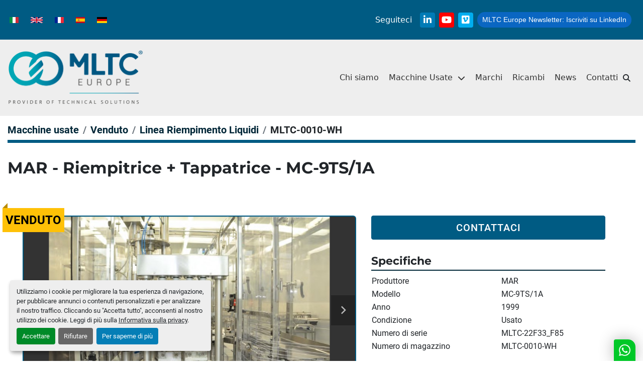

--- FILE ---
content_type: text/html; charset=utf-8
request_url: https://www.mltc-europe.it/annunci/4307251-usato-mar-riempitrice-tappatrice-mc-9ts-1a
body_size: 7543
content:
<!DOCTYPE html><html id="mh" lang="it"><head><title>Usato Venduto MAR - Riempitrice + Tappatrice - MC-9TS/1A presso MLTC-Europe </title><meta content="Usato Venduto MAR - Riempitrice + Tappatrice - MC-9TS/1A presso MLTC-Europe " property="title" /><meta content="text/html; charset=UTF-8" http-equiv="Content-Type" /><meta content="width=device-width, initial-scale=1.0" name="viewport" /><meta content="Riempitrice per spray nasali, gocce oftalmiche e fiale iniettabili Equipaggiamento speciale: due sonde isocinetica per controllo particelle incluso pompa a vuoto Velocità: Spray nasale ca 45 unità/min. Gocce oftalmiche ca 32 unità/min. 20-30 flang..." name="description" /><meta content="wss://system.machinio.com/cable" name="cable-url" /><meta content="Riempitrice per spray nasali, gocce oftalmiche e fiale iniettabili Equipaggiamento speciale: due sonde isocinetica per controllo particelle incluso pompa a vuoto Velocità: Spray nasale ca 45 unità/min. Gocce oftalmiche ca 32 unità/min. 20-30 flang..." property="og:description" /><meta content="Usato Venduto MAR - Riempitrice + Tappatrice - MC-9TS/1A presso MLTC-Europe " property="og:title" /><meta content="website" property="og:type" /><meta content="summary_large_image" property="twitter:card" /><meta content="Usato Venduto MAR - Riempitrice + Tappatrice - MC-9TS/1A presso MLTC-Europe " property="twitter:title" /><meta content="Riempitrice per spray nasali, gocce oftalmiche e fiale iniettabili Equipaggiamento speciale: due sonde isocinetica per controllo particelle incluso pompa a vuoto Velocità: Spray nasale ca 45 unità/min. Gocce oftalmiche ca 32 unità/min. 20-30 flang..." property="twitter:description" /><meta content="https://i.machineryhost.com/3e60e09c222f206c725385f53d7e567c/5794c3a241000cdc8d3c7c608773e0ef/large-used-mar-riempitrice-tappatrice-mc-9-ts-1-a.jpg" property="twitter:image" /><link href="https://i.machineryhost.com" rel="preconnect" /><link href="https://i.system.machinio.com" rel="preconnect" /><link href="https://s3.amazonaws.com" rel="preconnect" /><link href="https://www.googletagmanager.com" rel="preconnect" /><meta content="https://i.machineryhost.com/3e60e09c222f206c725385f53d7e567c/5794c3a241000cdc8d3c7c608773e0ef/large-used-mar-riempitrice-tappatrice-mc-9-ts-1-a.jpg" property="og:image" /><link rel="stylesheet" href="/styles/custom-b50c75ebec82fe65562092cb93b81ade.css" media="all" /><link rel="stylesheet" href="/packs/css/918-ca3a6288.css" media="all" />
<link rel="stylesheet" href="/packs/css/application-5f9e7bfe.css" media="all" /><style>html{scroll-behavior:smooth}.libutton{display:inline-block;padding:5px 10px;text-align:center;outline:none;text-decoration:none !important;color:#ffffff !important;border-radius:16px;font-size:14px;background-color:#0A66C2;font-family:"SF Pro Text", Helvetica, sans-serif}.blog_post__body__content iframe{width:600px;height:300px;margin:0 auto}.site-header__logo img,.site-footer__logo img{max-height:112px}.site-footer.indu .footer-nav__item:nth-child(3){order:-3}.site-footer.indu .footer-nav__item:nth-last-child(2){order:0}.site-footer.indu .footer-nav__item:nth-child(4){order:-1}.site-footer.indu .footer-nav__item:nth-child(5),.site-footer.indu .footer-nav__item:nth-child(6){order:-2}.listing__wrapper.cient .listing__specifications:nth-of-type(odd){background-color:transparent}.listing__wrapper.cient .listing__specifications{border-top:1px solid #ddd}.listing__wrapper.cient .listing__specifications.year{display:none !important}@media (max-width: 992px){.site-header.mltc .site-header__logo{max-width:260px !important}}
</style><link href="https://www.mltc-europe.it/annunci/4307251-usato-mar-riempitrice-tappatrice-mc-9ts-1a" rel="canonical" /><meta content="https://www.mltc-europe.it/annunci/4307251-usato-mar-riempitrice-tappatrice-mc-9ts-1a" property="og:url" /><link href="https://www.mltc-europe.it/annunci/4307251-usato-mar-riempitrice-tappatrice-mc-9ts-1a" rel="alternate" hreflang="it" /><link href="https://www.mltc-europe.it/annunci/4307251-usato-mar-riempitrice-tappatrice-mc-9ts-1a" rel="alternate" hreflang="x-default" /><link href="https://www.mltc-europe.it/en/listings/4307251-used-mar-filling-closing-machine-mc-9ts-1a" rel="alternate" hreflang="en" /><link href="https://www.mltc-europe.it/fr/annonces/4307251-d-occasion-mar-remplisseuse-boucheuse-mc-9ts-1a" rel="alternate" hreflang="fr" /><link href="https://www.mltc-europe.it/es/anuncios/4307251-usado-mar-maquina-de-llenado-tapadora-mc-9ts-1a" rel="alternate" hreflang="es" /><link href="https://www.mltc-europe.it/de/angebote/4307251-gebraucht-mar-abfuell-verschliessmaschine-mc-9ts-1a" rel="alternate" hreflang="de" /><script data-name="analytics" type="application/javascript">var script = document.createElement('script');
script.setAttribute('src', 'https://www.googletagmanager.com/gtag/js?id=G-BB91FLXTXX');
script.setAttribute('async', true);
document.head.appendChild(script);

window.dataLayer = window.dataLayer || [];
function gtag(){dataLayer.push(arguments);}

gtag('consent', 'default', {
  ad_storage: 'denied',
  ad_user_data: 'denied',
  ad_personalization: 'denied',
  analytics_storage: 'denied',
  personalization_storage: 'denied',
  functionality_storage: 'denied',
  security_storage: 'denied',
  wait_for_update: 500
});


gtag('js', new Date());

gtag('config', 'G-BB91FLXTXX')


</script><script async src="https://s.widgetwhats.com/wwwa.js" data-wwwa="26248"></script><link rel="icon" type="image/x-icon" href="https://f.machineryhost.com/3e60e09c222f206c725385f53d7e567c/77afabd7551b74d579146391e1656c9f/favicon.ico" /><link rel="apple-touch-icon" type="image/png" href="https://f.machineryhost.com/3e60e09c222f206c725385f53d7e567c/77afabd7551b74d579146391e1656c9f/favicon.ico" /><script id="json-ld" type="application/ld+json">{"@context":"https://schema.org/","@type":"Product","name":"MAR - Riempitrice + Tappatrice - MC-9TS/1A","description":"Riempitrice per spray nasali, gocce oftalmiche e fiale iniettabili Equipaggiamento speciale: due sonde isocinetica per controllo particelle incluso pompa a vuoto Velocità: Spray nasale ca 45 unità/min. Gocce oftalmiche ca 32 unità/min. 20-30 flange ca. 35 unità/min Max. speed 50 unità/min. /(indicazione del produttore) Connessioni: Corrente: 4 kw/ 380 V 50 Hz Pressione aria: min. 5 bar Formati possibili: 20 ml spray nasale Snap on 10 ml gocce oftalmiche chiusura a vite 20ml flangiatura 30ml flangiatura","productID":4307251,"category":"Linea Riempimento Liquidi","offers":{"@type":"Offer","url":"https://www.mltc-europe.it/annunci/4307251-usato-mar-riempitrice-tappatrice-mc-9ts-1a","itemCondition":"https://schema.org/UsedCondition","availability":"http://schema.org/OutOfStock","seller":"MLTC-Europe "},"brand":{"@type":"Brand","name":"MAR"},"model":"MC-9TS/1A","sku":"MLTC-0010-WH","mpn":"MLTC-22F33_F85","image":["https://i.machineryhost.com/3e60e09c222f206c725385f53d7e567c/5794c3a241000cdc8d3c7c608773e0ef/large-used-mar-riempitrice-tappatrice-mc-9-ts-1-a.jpg","https://i.machineryhost.com/3e60e09c222f206c725385f53d7e567c/6ca896aa19f08e89dffd9ae21af8a05a/large-used-mar-riempitrice-tappatrice-mc-9-ts-1-a.jpg","https://i.machineryhost.com/3e60e09c222f206c725385f53d7e567c/81f321c257485bb3fb77aa3fcf1a9233/large-used-mar-riempitrice-tappatrice-mc-9-ts-1-a.jpg","https://i.machineryhost.com/3e60e09c222f206c725385f53d7e567c/440a307c22a08a3e61689fe8a0ac2f21/large-used-mar-riempitrice-tappatrice-mc-9-ts-1-a.jpg","https://i.machineryhost.com/3e60e09c222f206c725385f53d7e567c/3c951223d54ead92d6ec6784e4fcc8c6/large-used-mar-riempitrice-tappatrice-mc-9-ts-1-a.jpg","https://i.machineryhost.com/3e60e09c222f206c725385f53d7e567c/a0e9c1c2ca257d5efa74f0ea513b82ea/large-used-mar-riempitrice-tappatrice-mc-9-ts-1-a.jpg","https://i.machineryhost.com/3e60e09c222f206c725385f53d7e567c/719b3d52d20b27cf5033f0df9aa144f6/large-used-mar-riempitrice-tappatrice-mc-9-ts-1-a.jpg","https://i.machineryhost.com/3e60e09c222f206c725385f53d7e567c/383804f07f0d97e3081f918e62d5b5cc/large-used-mar-riempitrice-tappatrice-mc-9-ts-1-a.jpg","https://i.machineryhost.com/3e60e09c222f206c725385f53d7e567c/09474d975aff8871b5fe18dba72e5b79/large-used-mar-riempitrice-tappatrice-mc-9-ts-1-a.jpg"]}</script><script id="json-ld" type="application/ld+json">{ "@context" : "https://schema.org", "@type" : "LocalBusiness", "name" : "MLTC-Europe ", "address" : "Operational Headquarters, MLTC EUROPE S.r.l., Via Campania, 20, 40060 Osteria Grande (BO)", "url" : "https://www.mltc-europe.it", "image": "https://f.machineryhost.com/3e60e09c222f206c725385f53d7e567c/50a1d24057d6023253d37b7ba218e525/og_image.png", "telephone" : "+390514086204"}</script></head><body class="body-s2961 body-xl-container"><code data-configs="{&quot;currency&quot;:&quot;eur&quot;,&quot;convert_prices&quot;:false,&quot;gdpr_compliance&quot;:true,&quot;currency_iso_code&quot;:false,&quot;show_webshop_stripe_invoice_checkout_hint&quot;:false,&quot;private_price_webshop&quot;:false,&quot;enable_listing_quantity&quot;:false,&quot;allow_offer&quot;:false,&quot;terms_of_sales_path&quot;:null,&quot;automated_locale&quot;:false,&quot;primary_language_code&quot;:&quot;it&quot;,&quot;manual_languages&quot;:[&quot;it&quot;,&quot;en&quot;,&quot;fr&quot;,&quot;es&quot;,&quot;de&quot;],&quot;controller_name&quot;:&quot;listings&quot;,&quot;webshop_type&quot;:&quot;ecommerce&quot;,&quot;create_webshop_lead&quot;:null,&quot;display_cookies_consent&quot;:true,&quot;privacy_policy_page&quot;:&quot;/pagine/privacy-policy&quot;,&quot;contact_form_attach_files_limit&quot;:10,&quot;submit_order_button_text&quot;:null,&quot;shopping_cart_header_title&quot;:null,&quot;custom_newsletter_button_title&quot;:null,&quot;enable_thank_you_page&quot;:null,&quot;restrict_lead_submission_by_buyer_location&quot;:false}"></code><div class="page-wrapper"><div class="hidden-print header-layout"><div class="site-header__popup d-flex align-items-center justify-content-center bg-white" id="site-header-popup"><div class="site-header__popup__content position-relative popup-search container"><form action="/annunci" class="d-flex site-header__search-bar" id="site-header-search-bar" method="get"><input aria-label="Search" autocomplete="off" class="site-header__search-bar__input ui-autocomplete-input form-control w-100 rounded-0" data-role="searchbar" name="q" placeholder="Cerca..." type="search" /><button class="text-nowrap text-muted ml-auto site-header__search-bar__submit" id="btn__search" title="submit" type="submit"><i class="fa fa-search"></i></button></form></div><div class="site-header__popup__close position-absolute container d-flex justify-content-end"><div class="p-3"><i class="fas fa-times"></i></div></div></div><header class="site-header mltc" id="site-header"><div class="site-header__top bg-primary py-3"><div class="container"><div class="d-flex flex-wrap justify-content-between align-items-center"><div class="site-header__languages-widget hidden-print my-3 my-lg-0" id="site-header-languages-widget"><div class="google-translate google-translate-list d-flex"><a class="px-1" data-lang="it" href="#"><img alt="it" src="/packs/static/node_modules/svg-country-flags/svg/it-58e75cebaf765e503d29.svg" /></a><a class="px-1" data-lang="en" href="#"><img alt="en-GB" src="/packs/static/node_modules/svg-country-flags/svg/gb-880efdae8333a77ffdf9.svg" /></a><a class="px-1" data-lang="fr" href="#"><img alt="fr-FR" src="/packs/static/node_modules/svg-country-flags/svg/fr-8bbb4186383e665cc3ee.svg" /></a><a class="px-1" data-lang="es" href="#"><img alt="es-ES" src="/packs/static/node_modules/svg-country-flags/svg/es-628f10fe057a86d47f75.svg" /></a><a class="px-1" data-lang="de" href="#"><img alt="de-DE" src="/packs/static/node_modules/svg-country-flags/svg/de-cfbb0cf09f502653fe85.svg" /></a></div></div><div class="d-flex flex-wrap"><div class="d-flex align-items-center"><h6 class="mb-0 mr-2 d-none d-md-block">Seguiteci</h6><div class="external-links site-header__external-links d-flex"><a aria-label="linkedin" class="social-link notranslate linkedin d-flex justify-content-center align-items-center" href="https://www.linkedin.com/company/mltc-europe/" rel="noopener" target="_blank"><i class="fa-linkedin-in fa-brands"></i><span class="sr-only">linkedin</span></a><a aria-label="youtube" class="social-link notranslate youtube d-flex justify-content-center align-items-center" href="https://www.youtube.com/channel/UCNBJh60OQyBcouEZQVvydMA" rel="noopener" target="_blank"><i class="fa-youtube fa-brands"></i><span class="sr-only">youtube</span></a><a aria-label="vimeo" class="social-link notranslate vimeo d-flex justify-content-center align-items-center" href="https://vimeo.com/mltceurope" rel="noopener" target="_blank"><i class="fa-vimeo fa-brands"></i><span class="sr-only">vimeo</span></a></div></div><div class="site-header__second-description "><a class="libutton m-2" href="https://www.linkedin.com/build-relation/newsletter-follow?entityUrn=7150538414268768256" target="_blank"><span class="d-none d-md-inline mr-1">MLTC Europe Newsletter:</span>Iscriviti su LinkedIn</a></div></div></div></div></div><div class="site-header__content py-3"><div class="container"><div class="d-flex justify-content-between align-items-center"><div class="site-header__logo py-1 "><a class="" href="/"><img class="" alt="MLTC-Europe " src="https://f.machineryhost.com/3e60e09c222f206c725385f53d7e567c/875b0fcf838e30912f7e7faea5ccd05b/logo.png" /></a></div><div class="d-flex align-items-center"><nav class="primary-nav"><ul class="primary-nav__navbar"><li class="primary-nav__item"><a class="primary-nav__link" href="/ricambi">Ricambi</a></li><li class="primary-nav__item"><a class="primary-nav__link" href="/blog">News</a></li><li class="primary-nav__item"><a class="primary-nav__link" href="/pagine/chi-siamo">Chi siamo</a></li><li class="primary-nav__item"><a class="primary-nav__link" href="/pagine/marchi">Marchi</a></li><li class="primary-nav__item"><div class="dropdown primary-nav__dropdown"><div aria-expanded="false" aria-haspopup="true" class="primary-nav__link dropdown-toggle" id="pagesMenuButton44518" role="button"><a href="/annunci">Macchine Usate</a></div><div aria-labelledby="pagesMenuButton44518" class="dropdown-menu primary-nav__dropdown-menu m-0"><div class="d-flex"><div class="primary-nav__link-block"><a class="dropdown-item" href="/annunci">Macchine Usate</a><a class="dropdown-item" href="/pagine/produttori">Produttori</a><a class="dropdown-item" href="/coming-soon">Coming Soon</a></div></div></div></div></li><li class="primary-nav__item"><a class="primary-nav__link" href="/pagine/contatti">Contatti</a></li></ul></nav><div class="hamburger-wrapper d-flex d-lg-none align-items-center" data-role="hamburger-menu"><button aria-label="Menu" class="hamburger hamburger--spin d-flex align-items-center" type="button"><div class="hamburger-box"><div class="hamburger-inner"></div></div></button><h5 class="ml-2 mb-0">Menu</h5></div><div class="site-header__search-icon d-none d-lg-block" id="site-header-search-icon"><i class="fas fa-search"></i></div></div></div></div></div></header></div><div class="page-layout" id="page-layout"><div class="page-inner" id="page-inner"><div class="listing-show style_1" data-listing-id="4307251" role="main"><div class="container"><div class="index-header__outer row mt-2"><div class="index-header col-12"><div class="index-header__inner"><nav aria-label="breadcrumb" class="py-2"><ol class="breadcrumb" itemscope="" itemtype="http://schema.org/BreadcrumbList"><li class="breadcrumb-item" itemid="/categorie" itemprop="itemListElement" itemscope="" itemtype="http://schema.org/ListItem"><meta content="1" itemprop="position" /><a itemprop="item" itemtype="http://schema.org/Thing" itemid="/categorie" itemscope="itemscope" aria-label="Macchine usate" href="/categorie"><span itemprop="name">Macchine usate</span></a></li><li class="breadcrumb-item" itemid="/sold" itemprop="itemListElement" itemscope="" itemtype="http://schema.org/ListItem"><meta content="2" itemprop="position" /><a itemprop="item" itemtype="http://schema.org/Thing" itemid="/sold" itemscope="itemscope" aria-label="Venduto" href="/sold"><span itemprop="name">Venduto</span></a></li><li class="breadcrumb-item" itemid="/sold/linea-riempimento-liquidi" itemprop="itemListElement" itemscope="" itemtype="http://schema.org/ListItem"><meta content="3" itemprop="position" /><a itemprop="item" itemtype="http://schema.org/Thing" itemid="/sold/linea-riempimento-liquidi" itemscope="itemscope" aria-label="Linea Riempimento Liquidi" href="/sold/linea-riempimento-liquidi"><span itemprop="name">Linea Riempimento Liquidi</span></a></li><li class="breadcrumb-item active" itemid="/annunci/4307251-usato-mar-riempitrice-tappatrice-mc-9ts-1a" itemprop="itemListElement" itemscope="" itemtype="http://schema.org/ListItem"><meta content="4" itemprop="position" /><meta content="/annunci/4307251-usato-mar-riempitrice-tappatrice-mc-9ts-1a" itemid="/annunci/4307251-usato-mar-riempitrice-tappatrice-mc-9ts-1a" itemprop="item" itemscope="" itemtype="http://schema.org/Thing" /><span content="MAR - Riempitrice + Tappatrice - MC-9TS/1A" itemprop="name">MLTC-0010-WH</span></li></ol></nav></div></div></div><div class="pb-5"><div class="row"><div class="col-12"><div class="show-header with-image"><div class="row"><div class="show-header__container col-12 d-flex flex-column flex-xl-row align-items-center justify-content-between gap-16"><div><h1 class="show-header__title text-center text-xl-left w-100 mb-3"><span class="notranslate">MAR - Riempitrice + Tappatrice - MC-9TS/1A</span></h1></div><div class="show-header__meta d-flex flex-column flex-md-row"></div></div></div></div></div></div><div class="row"><div class="col-12"><div class="show-info w-100 position-relative with-image"><div class="sold-badge">Venduto</div><div class="row w-100 row-inline-block"><div class="col-12 float-right order-1 col-lg-5"><div class="show-info__contact-details"><button class="contact-seller-button js-contact-btn btn btn-lg btn-block btn-primary hidden-print" data-listing-id="4307251" data-role="wanted_listing">Contattaci</button></div></div><div class="col-12 col-lg-7 float-left order-2 sticky-gallery"><div class="gallery w-100" id="gallery"><div class="gallery__item overflow-hidden gallery__item--16-9 object-fit--auto"><div class="gallery__nav gallery__nav--prev"><i class="fa-sharp fa-solid fa-angle-left"></i></div><div class="gallery__nav gallery__nav--next"><i class="fa-sharp fa-solid fa-angle-right"></i></div><img alt="Usato MAR - Riempitrice + Tappatrice - MC-9TS/1A" data-index="-1" data-src="https://i.machineryhost.com/3e60e09c222f206c725385f53d7e567c/5794c3a241000cdc8d3c7c608773e0ef/original-used-mar-riempitrice-tappatrice-mc-9-ts-1-a.jpeg" class="gallery-image" data-image-index="-1" fetchpriority="high" itemprop="image" src="https://i.machineryhost.com/3e60e09c222f206c725385f53d7e567c/5794c3a241000cdc8d3c7c608773e0ef/large-used-mar-riempitrice-tappatrice-mc-9-ts-1-a.jpg" /></div><ul class="gallery__thumbnail-container list-unstyled d-none d-md-flex"><li class="gallery__thumbnail current position-relative d-flex align-items-center justify-content-center" data-index="-1" data-muted="" data-type="img"><img alt="Usato MAR - Riempitrice + Tappatrice - MC-9TS/1A" src="https://i.machineryhost.com/3e60e09c222f206c725385f53d7e567c/5794c3a241000cdc8d3c7c608773e0ef/large-used-mar-riempitrice-tappatrice-mc-9-ts-1-a.jpg" /></li><li class="gallery__thumbnail position-relative d-flex align-items-center justify-content-center" data-index="0" data-src="https://i.machineryhost.com/3e60e09c222f206c725385f53d7e567c/6ca896aa19f08e89dffd9ae21af8a05a/original-used-mar-riempitrice-tappatrice-mc-9-ts-1-a.jpeg" data-type="img"><img alt="Usato MAR - Riempitrice + Tappatrice - MC-9TS/1A" class="gallery-image lazy" data-image-index="0" data-src="https://i.machineryhost.com/3e60e09c222f206c725385f53d7e567c/6ca896aa19f08e89dffd9ae21af8a05a/original-used-mar-riempitrice-tappatrice-mc-9-ts-1-a.jpeg" data-start-index="0" itemprop="image" src="/packs/static/listings/images/loader-9a117e7790fe3298f22b.gif" /></li><li class="gallery__thumbnail position-relative d-flex align-items-center justify-content-center" data-index="1" data-src="https://i.machineryhost.com/3e60e09c222f206c725385f53d7e567c/81f321c257485bb3fb77aa3fcf1a9233/original-used-mar-riempitrice-tappatrice-mc-9-ts-1-a.jpeg" data-type="img"><img alt="Usato MAR - Riempitrice + Tappatrice - MC-9TS/1A" class="gallery-image lazy" data-image-index="1" data-src="https://i.machineryhost.com/3e60e09c222f206c725385f53d7e567c/81f321c257485bb3fb77aa3fcf1a9233/original-used-mar-riempitrice-tappatrice-mc-9-ts-1-a.jpeg" itemprop="image" src="/packs/static/listings/images/loader-9a117e7790fe3298f22b.gif" /></li><li class="gallery__thumbnail position-relative d-flex align-items-center justify-content-center" data-index="2" data-src="https://i.machineryhost.com/3e60e09c222f206c725385f53d7e567c/440a307c22a08a3e61689fe8a0ac2f21/original-used-mar-riempitrice-tappatrice-mc-9-ts-1-a.jpeg" data-type="img"><img alt="Usato MAR - Riempitrice + Tappatrice - MC-9TS/1A" class="gallery-image lazy" data-image-index="2" data-src="https://i.machineryhost.com/3e60e09c222f206c725385f53d7e567c/440a307c22a08a3e61689fe8a0ac2f21/original-used-mar-riempitrice-tappatrice-mc-9-ts-1-a.jpeg" itemprop="image" src="/packs/static/listings/images/loader-9a117e7790fe3298f22b.gif" /></li><li class="gallery__thumbnail position-relative d-flex align-items-center justify-content-center" data-index="3" data-src="https://i.machineryhost.com/3e60e09c222f206c725385f53d7e567c/3c951223d54ead92d6ec6784e4fcc8c6/original-used-mar-riempitrice-tappatrice-mc-9-ts-1-a.jpeg" data-type="img"><img alt="Usato MAR - Riempitrice + Tappatrice - MC-9TS/1A" class="gallery-image lazy" data-image-index="3" data-src="https://i.machineryhost.com/3e60e09c222f206c725385f53d7e567c/3c951223d54ead92d6ec6784e4fcc8c6/original-used-mar-riempitrice-tappatrice-mc-9-ts-1-a.jpeg" itemprop="image" src="/packs/static/listings/images/loader-9a117e7790fe3298f22b.gif" /></li><li class="gallery__thumbnail position-relative d-flex align-items-center justify-content-center" data-index="4" data-src="https://i.machineryhost.com/3e60e09c222f206c725385f53d7e567c/a0e9c1c2ca257d5efa74f0ea513b82ea/original-used-mar-riempitrice-tappatrice-mc-9-ts-1-a.jpeg" data-type="img"><img alt="Usato MAR - Riempitrice + Tappatrice - MC-9TS/1A" class="gallery-image lazy" data-image-index="4" data-src="https://i.machineryhost.com/3e60e09c222f206c725385f53d7e567c/a0e9c1c2ca257d5efa74f0ea513b82ea/original-used-mar-riempitrice-tappatrice-mc-9-ts-1-a.jpeg" itemprop="image" src="/packs/static/listings/images/loader-9a117e7790fe3298f22b.gif" /></li><li class="gallery__thumbnail position-relative d-flex align-items-center justify-content-center" data-index="5" data-src="https://i.machineryhost.com/3e60e09c222f206c725385f53d7e567c/719b3d52d20b27cf5033f0df9aa144f6/original-used-mar-riempitrice-tappatrice-mc-9-ts-1-a.jpeg" data-type="img"><img alt="Usato MAR - Riempitrice + Tappatrice - MC-9TS/1A" class="gallery-image lazy" data-image-index="5" data-src="https://i.machineryhost.com/3e60e09c222f206c725385f53d7e567c/719b3d52d20b27cf5033f0df9aa144f6/original-used-mar-riempitrice-tappatrice-mc-9-ts-1-a.jpeg" itemprop="image" src="/packs/static/listings/images/loader-9a117e7790fe3298f22b.gif" /></li><li class="gallery__thumbnail position-relative d-flex align-items-center justify-content-center" data-index="6" data-src="https://i.machineryhost.com/3e60e09c222f206c725385f53d7e567c/383804f07f0d97e3081f918e62d5b5cc/original-used-mar-riempitrice-tappatrice-mc-9-ts-1-a.jpeg" data-type="img"><img alt="Usato MAR - Riempitrice + Tappatrice - MC-9TS/1A" class="gallery-image lazy" data-image-index="6" data-src="https://i.machineryhost.com/3e60e09c222f206c725385f53d7e567c/383804f07f0d97e3081f918e62d5b5cc/original-used-mar-riempitrice-tappatrice-mc-9-ts-1-a.jpeg" itemprop="image" src="/packs/static/listings/images/loader-9a117e7790fe3298f22b.gif" /></li><li class="gallery__thumbnail position-relative d-flex align-items-center justify-content-center" data-index="7" data-src="https://i.machineryhost.com/3e60e09c222f206c725385f53d7e567c/09474d975aff8871b5fe18dba72e5b79/original-used-mar-riempitrice-tappatrice-mc-9-ts-1-a.jpeg" data-type="img"><img alt="Usato MAR - Riempitrice + Tappatrice - MC-9TS/1A" class="gallery-image lazy" data-image-index="7" data-src="https://i.machineryhost.com/3e60e09c222f206c725385f53d7e567c/09474d975aff8871b5fe18dba72e5b79/original-used-mar-riempitrice-tappatrice-mc-9-ts-1-a.jpeg" itemprop="image" src="/packs/static/listings/images/loader-9a117e7790fe3298f22b.gif" /></li></ul></div><div class="utility-button__wrapper utility-button__wrapper--show d-print-none"><button aria-label="Share via Email" class="btn email-button" data-email-lang="it" data-listing-id="4307251" id="js-email"><i aria-hidden="true" class="fa-sharp fa-solid fa-envelope"></i><span class="ml-2">Condividere tramite email</span></button><button aria-label="Print Listing" class="btn print-button" data-role="js-print"><i class="fa-sharp fa-solid fa-print"></i><span class="ml-2">Stampa scheda</span></button><div class="btn-group share-group"><button aria-label="Share" class="btn share-button" data-title="MAR - Riempitrice + Tappatrice - MC-9TS/1A" data-url="https://www.mltc-europe.it/listings/4307251-usato-mar-riempitrice-tappatrice-mc-9ts-1a" id="listing-social-share-button"><i aria-hidden="true" class="fa-sharp fa-solid fa-share-nodes"></i><span class="ml-2">Condividi</span></button></div></div></div><div class="col-12 float-right order-4 col-lg-5"><div class="mt-0"><h3 class="show-info__section-heading d-flex justify-content-between align-items-end">Specifiche</h3><table class="w-100 table-xs-fixed"><tbody><tr><td>Produttore</td><td class="text-xs-ellipsis notranslate">MAR</td></tr><tr><td>Modello</td><td class="text-xs-ellipsis notranslate">MC-9TS/1A</td></tr><tr><td>Anno</td><td class="text-xs-ellipsis">1999</td></tr><tr><td>Condizione</td><td class="text-xs-ellipsis"><link itemprop="itemCondition" href="http://schema.org/UsedCondition" />Usato</td></tr><tr><td>Numero di serie</td><td class="text-xs-ellipsis notranslate">MLTC-22F33_F85</td></tr><tr><td>Numero di magazzino</td><td class="text-xs-ellipsis notranslate">MLTC-0010-WH</td></tr></tbody></table></div><div class="mt-4"><h3 class="show-info__section-heading">Descrizione</h3><div class="show-info__section-text ql-editor p-0 overflow-hidden"><p><span style="color: rgb(41, 43, 44);">Riempitrice per spray nasali, gocce oftalmiche e fiale iniettabili</span></p><p>Equipaggiamento speciale: due sonde isocinetica per controllo particelle incluso pompa a vuoto</p><p><br></p><p>Velocità:</p><p>Spray nasale ca 45 unità/min.</p><p>Gocce oftalmiche ca 32 unità/min. 20-30 flange ca. 35 unità/min</p><p>Max. speed 50 unità/min. /(indicazione del produttore)</p><p><br></p><p>Connessioni:</p><p>Corrente: 4 kw/ 380 V 50 Hz</p><p>Pressione aria: min. 5 bar</p><p><br></p><p>Formati possibili:</p><p>20 ml spray nasale Snap on</p><p>10 ml gocce oftalmiche chiusura a vite</p><p>20ml flangiatura</p><p>30ml flangiatura</p><p><br></p></div><div class="show-info__description-toggle__wrapper hidden-print"><a class="show-info__description-toggle description-toggle btn px-0" href="#" id="description-toggle">Mostra tutto</a></div></div></div></div></div></div></div><div class="mt-5" id="js-similar-listings"></div></div></div></div></div><footer class="site-footer indu py-4" id="site-footer"><div class="container"><div class="d-flex flex-column flex-lg-row align-items-md-center"><div class="d-flex flex-column mr-lg-4 mb-3 mb-lg-0"><div class="site-footer__logo  "><a class="" aria-label="MLTC-Europe " href="/"><img alt="MLTC-Europe " class="lazy" data-src="https://f.machineryhost.com/3e60e09c222f206c725385f53d7e567c/875b0fcf838e30912f7e7faea5ccd05b/logo.png" /></a></div></div><ul class="footer-nav nav flex-column flex-md-row flex-grow-1 mr-lg-auto mb-3 mb-lg-0"><li class="footer-nav__item"><a class="footer-nav__link active" href="/ricambi">Ricambi</a></li><li class="footer-nav__item"><a class="footer-nav__link active" href="/blog">News</a></li><li class="footer-nav__item"><a class="footer-nav__link active" href="/pagine/chi-siamo">Chi siamo</a></li><li class="footer-nav__item"><a class="footer-nav__link active" href="/pagine/marchi">Marchi</a></li><li class="footer-nav__item"><a class="footer-nav__link active" href="/annunci">Macchine Usate</a></li><li class="footer-nav__item"><a class="footer-nav__link active" href="/pagine/contatti">Contatti</a></li><li class="footer-nav__item"><a class="footer-nav__link active" href="/pagine/politica-sulla-privacy">Politica sulla privacy</a></li></ul><div class="cookies mr-lg-4 mb-3 mb-lg-0"><a class="consent-modal-button" href="#">Personalizza le preferenze sui Cookies</a></div><div class="external-links site-footer__external-links d-flex mr-lg-3 mb-3 mb-lg-0"><a aria-label="linkedin" class="social-link notranslate linkedin d-flex justify-content-center align-items-center" href="https://www.linkedin.com/company/mltc-europe/" rel="noopener" target="_blank"><i class="fa-linkedin-in fa-brands"></i><span class="sr-only">linkedin</span></a><a aria-label="youtube" class="social-link notranslate youtube d-flex justify-content-center align-items-center" href="https://www.youtube.com/channel/UCNBJh60OQyBcouEZQVvydMA" rel="noopener" target="_blank"><i class="fa-youtube fa-brands"></i><span class="sr-only">youtube</span></a><a aria-label="vimeo" class="social-link notranslate vimeo d-flex justify-content-center align-items-center" href="https://vimeo.com/mltceurope" rel="noopener" target="_blank"><i class="fa-vimeo fa-brands"></i><span class="sr-only">vimeo</span></a></div><div class="site-header__languages-widget hidden-print site-footer__languages-widget" id="site-header-languages-widget"><div class="google-translate google-translate-list d-flex"><a class="px-1" data-lang="it" href="#"><img alt="it" src="/packs/static/node_modules/svg-country-flags/svg/it-58e75cebaf765e503d29.svg" /></a><a class="px-1" data-lang="en" href="#"><img alt="en-GB" src="/packs/static/node_modules/svg-country-flags/svg/gb-880efdae8333a77ffdf9.svg" /></a><a class="px-1" data-lang="fr" href="#"><img alt="fr-FR" src="/packs/static/node_modules/svg-country-flags/svg/fr-8bbb4186383e665cc3ee.svg" /></a><a class="px-1" data-lang="es" href="#"><img alt="es-ES" src="/packs/static/node_modules/svg-country-flags/svg/es-628f10fe057a86d47f75.svg" /></a><a class="px-1" data-lang="de" href="#"><img alt="de-DE" src="/packs/static/node_modules/svg-country-flags/svg/de-cfbb0cf09f502653fe85.svg" /></a></div></div></div></div></footer><div class="fixed_container d-print-none"></div></div></div><script>
//<![CDATA[
var _rollbarConfig = {
  accessToken: "aec4e181ec6a45498ca430cb2d1dcff8",
  captureUncaught: true,
  captureUnhandledRejections: true,
  ignoredMessages: [
    '(.*)QuotaExceededError:(.*)',
    '(.*)DOM Exception 22:(.*)',
    'QuotaExceededError(.*)',
    'DOM Exception 22(.*)',
    'DOM Exception 22: QuotaExceededError: An attempt was made to add something to storage that exceeded the quota.',
    'The quota has been exceeded.',
    'Object Not Found Matching Id',
    'Script error.',
    '(.*)[lgst]\\.a\\.init is not a function\\.(.*)',
    "SyntaxError: Unexpected keyword 'this'",
    "Cannot read properties of null \\(reading .style.\\)",
    "null is not an object \\(evaluating .a\\.style.\\)",
    "Can't find variable: gmo",
    "scrollReadRandom",
    "replaceChildren is not a function",
    "Cannot read properties of undefined \\(reading .value.\\)"
  ],
  payload: {
    environment: "production"
  }
};
//]]>
</script><script src="/packs/js/runtime-4e83ecbc66661d7bb1f5.js" defer="defer"></script>
<script src="/packs/js/692-1ab0e0c46d8705502bce.js" defer="defer"></script>
<script src="/packs/js/706-cee65121c381e619848d.js" defer="defer"></script>
<script src="/packs/js/635-0afd58c9e729fe544641.js" defer="defer"></script>
<script src="/packs/js/918-9a6f14d0cc992d20f83e.js" defer="defer"></script>
<script src="/packs/js/989-1335ce700e1b197b2d49.js" defer="defer"></script>
<script src="/packs/js/162-de536d99abe3cac61da0.js" defer="defer"></script>
<script src="/packs/js/application-182fe7022b3d27ec462a.js" defer="defer"></script>
<script src="/packs/js/624-94c5ec60afc06453862e.js" defer="defer"></script>
<script src="/packs/js/rollbar-1c051f26f9e7b1752fca.js" defer="defer"></script>
<script src="/packs/js/528-7b8c29e36f679da2e684.js" defer="defer"></script>
<script src="/packs/js/cookies_consent-fa70676a950513e92dde.js" defer="defer"></script>
<script src="/packs/js/368-8e0a32fe4c52b049fb40.js" defer="defer"></script>
<script src="/packs/js/language_widget-7fd9400807aa2be592dc.js" defer="defer"></script>
<script src="/packs/js/764-c077c878bdeb25835260.js" defer="defer"></script>
<script src="/packs/js/841-90387483698fdd9030e6.js" defer="defer"></script>
<script src="/packs/js/gallery-27601d96fa6951f8d87e.js" defer="defer"></script>
<script src="/packs/js/owl_carousel-dca796c866e00378e552.js" defer="defer"></script>
<script src="/packs/js/listing_share_buttons-8980a6f12c2290c1e620.js" defer="defer"></script>

<script crossorigin="anonymous" src="https://kit.fontawesome.com/722e3adc3e.js"></script><script src="https://cdnjs.cloudflare.com/polyfill/v3/polyfill.min.js?version=4.8.0&amp;features=Element.prototype.replaceChildren"></script><script type="application/javascript">var iconSearch = document.getElementById('site-header-search-icon');var shPopup = document.getElementById('site-header-popup');var shPopupClose = shPopup.querySelector('.site-header__popup__close');var shPopupContent = shPopup.querySelectorAll('.site-header__popup__content');iconSearch.addEventListener('click', function(e) {  e.preventDefault();  window.dispatchEvent(new CustomEvent('header.show.popup', {'detail': 'popup-search'}));});shPopupClose.addEventListener('click', function() {  window.dispatchEvent(new CustomEvent('header.hide.popup'));});window.addEventListener('header.hide.popup', function(e) {  shPopup.classList.remove('visible');  [].map.call(shPopupContent, function(el) {el.classList.remove('visible');});});window.addEventListener('header.show.popup', function(e) {  shPopup.classList.add('visible');  [].map.call(shPopupContent, function(el) {el.classList.remove('visible');});  var current = [].filter.call(shPopupContent, function(el) {return el.classList.contains(e.detail);}).shift();  current.classList.add('visible');  if (e.detail == 'popup-search') {current.querySelector('input').focus();};});</script></body></html>